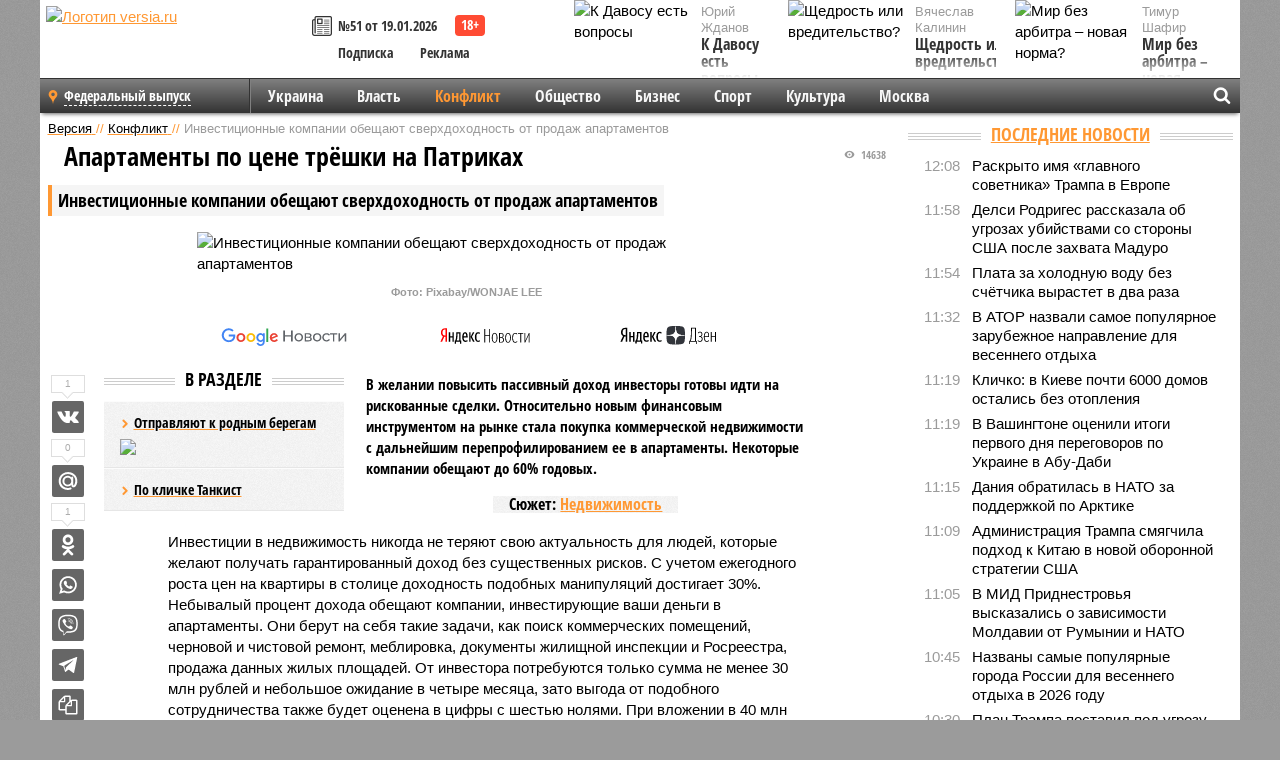

--- FILE ---
content_type: text/html; charset=UTF-8
request_url: https://versia.ru/investicionnye-kompanii-obeshhayut-sverxdoxodnost-ot-prodazh-apartamentov
body_size: 19183
content:
<!doctype html>
<!-- POST реально за: 1.829 -->
<html class="no-js" lang="ru">
<head>

    <title>Инвестиционные компании обещают сверхдоходность от продаж апартаментов</title>

    

    <link rel="amphtml" href="https://versia.ru/amp/investicionnye-kompanii-obeshhayut-sverxdoxodnost-ot-prodazh-apartamentov">
    <!-- META -->
    <meta charset="utf-8">
    <meta name="viewport" content="width=device-width, initial-scale=1">
    <meta name="msapplication-TileColor" content="#da532c">
    <meta name="msapplication-TileImage" content="https://versia.ru/i/v358/favicons/mstile-144x144.png">
    <meta name="theme-color" content="#666666">
    <!-- MANIFEST -->
    <link rel="manifest" href="/manifest.json">
    <!-- FONTS -->
    <link rel="preload" as="font" href="/i/v358/fonts/versia.woff" type="font/woff" crossorigin="crossorigin" class="head-custom-block" data-vdomignore="true" tabindex="0" />
    <link rel="preload" as="font" href="/i/v358/fonts/OpenSansCondensed-Light.woff2" type="font/woff2" crossorigin="crossorigin" class="head-custom-block" data-vdomignore="true" tabindex="0" />
    <link rel="preload" as="font" href="/i/v358/fonts/OpenSansCondensed-Bold.woff2" type="font/woff2" crossorigin="crossorigin" class="head-custom-block" data-vdomignore="true" tabindex="0" />
    <link rel="preload" as="font" href="/i/v358/fonts/OpenSansCondensed-LightItalic.woff2" type="font/woff2" crossorigin="crossorigin" class="head-custom-block" data-vdomignore="true" tabindex="0" />
    <!-- APPLE -->
    <meta name="apple-mobile-web-app-capable" content="yes">
    <meta name="apple-mobile-web-app-status-bar-style" content="black-translucent">
    <meta name="yandex-verification" content="fc1e3ca00dd4a5dc" />
    <meta property="fb:pages" content="280487745312215" />
    <!--[if IE]>
    <meta http-equiv="X-UA-Compatible" content="IE=edge,chrome=1">
    <![endif]-->

    <meta name="description" content="В желании повысить пассивный доход инвесторы готовы идти на рискованные сделки. Относительно новым финансовым инструментом на рынке стала покупка коммерческой недвижимости с дальнейшим перепрофилированием ее в апартаменты. Некоторые компании обещают до 60% годовых.">
    <meta name="keywords" content="рублей, компании, апартаменты, инвестора, месяца, обещают, деньги, продажи, помещения, после, которые, словам, получения, Дальше, также, доходность, Росреестра, оказалось, компания, чтобы">

    <!-- OPENGRAF -->
    <meta property="og:description" content="В желании повысить пассивный доход инвесторы готовы идти на рискованные сделки. Относительно новым финансовым инструментом на рынке стала покупка коммерческой недвижимости с дальнейшим перепрофилированием ее в апартаменты. Некоторые компании обещают до 60% годовых.">
    <meta property="og:url" content="https://versia.ru/investicionnye-kompanii-obeshhayut-sverxdoxodnost-ot-prodazh-apartamentov">
    <meta property="og:site_name" content="versia.ru">
    <meta property="og:title" content="Апартаменты по цене трёшки на Патриках - Инвестиционные компании обещают сверхдоходность от продаж апартаментов">
    <meta property="og:type" content="article">
    <meta property="og:locale" content="ru_RU">
    <!--
    <meta name="twitter:card" content="summary_large_image">
    <meta name="twitter:site" content="@VersiaRu">
    <meta name="twitter:title" content="Инвестиционные компании обещают сверхдоходность от продаж апартаментов">
    <meta name="twitter:description" content="В желании повысить пассивный доход инвесторы готовы идти на рискованные сделки. Относительно новым финансовым инструментом на рынке стала покупка коммерческой недвижимости с дальнейшим перепрофилированием ее в апартаменты. Некоторые компании обещают до 60% годовых.">
    -->

    <!-- IMAGE -->
    <meta property="og:image" content="https://versia.ru/foto/i/n/investicionnye-kompanii-obeshhayut-sverxdoxodnost-ot-prodazh-apartamentov-1-1.jpg" />
    <meta property="og:image:width" content="540">
    <meta property="og:image:height" content="360">
    <meta property="og:image:type" content="image/jpeg">
    <!--
    <meta name="twitter:image" content="https://versia.ru/foto/i/n/investicionnye-kompanii-obeshhayut-sverxdoxodnost-ot-prodazh-apartamentov-1-1.jpg">
    -->

    <!-- CSS -->
    <!--[if !IE]><!-->
    <link rel="stylesheet" property="stylesheet" href="//versia.ru/i/v358/css/screen.css?v=1"><!--<![endif]-->
    <!--[if IE]>
    <link rel="stylesheet" property="stylesheet" href="//versia.ru/i/v358/css/ie.css"><![endif]-->
    <link rel="stylesheet" property="stylesheet" href="//versia.ru/i/v358/c/cookie.css">
    <!-- FAVICON(s) -->
    <link rel="apple-touch-icon" sizes="57x57"   href="https://versia.ru/i/v358/favicons/apple-touch-icon-57x57.png">
    <link rel="apple-touch-icon" sizes="114x114" href="https://versia.ru/i/v358/favicons/apple-touch-icon-114x114.png">
    <link rel="apple-touch-icon" sizes="72x72"   href="https://versia.ru/i/v358/favicons/apple-touch-icon-72x72.png">
    <link rel="apple-touch-icon" sizes="144x144" href="https://versia.ru/i/v358/favicons/apple-touch-icon-144x144.png">
    <link rel="apple-touch-icon" sizes="60x60"   href="https://versia.ru/i/v358/favicons/apple-touch-icon-60x60.png">
    <link rel="apple-touch-icon" sizes="120x120" href="https://versia.ru/i/v358/favicons/apple-touch-icon-120x120.png">
    <link rel="apple-touch-icon" sizes="76x76"   href="https://versia.ru/i/v358/favicons/apple-touch-icon-76x76.png">
    <link rel="apple-touch-icon" sizes="152x152" href="https://versia.ru/i/v358/favicons/apple-touch-icon-152x152.png">

    <link rel="icon" type="image/png"            href="https://versia.ru/i/v358/favicons/favicon-196x196.png"  sizes="196x196">
    <link rel="icon" type="image/png"            href="https://versia.ru/i/v358/favicons/favicon-160x160.png"  sizes="160x160">
    <link rel="icon" type="image/png"            href="https://versia.ru/i/v358/favicons/favicon-120x120.png"  sizes="120x120">
    <link rel="icon" type="image/png"            href="https://versia.ru/i/v358/favicons/favicon-96x96.png"    sizes="96x96">
    <link rel="icon" type="image/png"            href="https://versia.ru/i/v358/favicons/favicon-16x16.png"    sizes="16x16">
    <link rel="icon" type="image/png"            href="https://versia.ru/i/v358/favicons/favicon-32x32.png"    sizes="32x32">

    <link rel="icon" type="image/svg+xml"        href="https://versia.ru/i/v358/favicons/favicon.svg">
    <link rel="icon" type="image/x-icon"         href="https://versia.ru/i/v358/favicons/favicon.ico">

    <link rel="canonical" href="https://versia.ru/investicionnye-kompanii-obeshhayut-sverxdoxodnost-ot-prodazh-apartamentov" />

    <!-- GLOBAL_JS -->

    <script>
        var ver_sid = '8ACA4AF9-659B-49C5-8D27-A5F6A5340124';
        var fc_pageurl = 'https%3A%2F%2Fversia.ru%2Finvesticionnye-kompanii-obeshhayut-sverxdoxodnost-ot-prodazh-apartamentov';
        var ispre = false;
    </script>

</head>
<!-- POST_BODY -->
<body class="main-body">
<progress class="progress-bar is-hidden" val="0" max="0"></progress>



<div id="outer-wrap">
    <div id="inner-wrap">
        <div class="bannerholder versia-b1"></div>
        <header class="main-header">
    <a href="/" class="logo" title="Версия - новости и расследования газеты «Наша версия»"><img width="260" height="75" alt="Логотип versia.ru" src="/images/newspaper_ny.png"></a>
    <div title="Купить газету «Наша версия»" class="desktop-visible ta-c fl-l buy title font2 fw-b">
    <div class="block-xs cf">
        <a href="/shop" title="Купить газету «Наша версия»"><i class="icon-paper"></i></a>
        <a href="/gazeta-nasha-versiya-51-ot-19-yanvarya-2026" title="Купить газету «Наша версия» №51 от 19.01.2026">№51 от 19.01.2026</a>
    </div>
    <div class="cf">
        <a href="/podpiska.html">Подписка</a>
        <a href="/commercial.html">Реклама</a>
    </div>
</div>
    <ul class="columnists">
        <li class="media">
    <div class="img"><img width="117" height="78" src="/webp/117/78/images/k/-/k-davosu-est-voprosy-1-1.jpg" height="78" loading="lazy"
                          alt="К Давосу есть вопросы"></div>
    <div class="bd">
        <div class="small color2">Юрий Жданов</div>
        <a href="/k-davosu-est-voprosy" class="td-n zag5 color-secondary-2-4 d-ib" title="К Давосу есть вопросы">К Давосу есть вопросы</a>
    </div>
</li><li class="media">
    <div class="img"><img width="117" height="78" src="/webp/117/78/images/m/i/mir-bez-arbitra-novaya-norma-1-1.jpg" height="78" loading="lazy"
                          alt="Мир без арбитра – новая норма?"></div>
    <div class="bd">
        <div class="small color2">Тимур Шафир</div>
        <a href="/mir-bez-arbitra-novaya-norma" class="td-n zag5 color-secondary-2-4 d-ib" title="Мир без арбитра – новая норма?">Мир без арбитра – новая норма?</a>
    </div>
</li><li class="media">
    <div class="img"><img width="117" height="78" src="/webp/117/78/images/s/h/shhedrost-ili-vreditelstvo-1-1.jpg" height="78" loading="lazy"
                          alt="Щедрость или вредительство?"></div>
    <div class="bd">
        <div class="small color2">Вячеслав Калинин</div>
        <a href="/shhedrost-ili-vreditelstvo" class="td-n zag5 color-secondary-2-4 d-ib" title="Щедрость или вредительство?">Щедрость или вредительство?</a>
    </div>
</li>
    </ul>

</header>
        <nav class="main-nav">

    <div class="main-nav__region js-toggle-btn" data-toggle="#toggle-region">
        <span>Федеральный выпуск</span>
    </div>

    <div class="nav-btn__container">
        <span class="nav-btn js-toggle-btn" data-toggle="#toggle-search" id="search-toggle-btn"> <i
                class="icon-magnify"></i></span>
        <span class="nav-btn js-toggle-btn" data-toggle="#toggle-nav"> <i class="icon-menu"></i></span>
    </div>

    <div class="toggle-container" id="toggle-region">
        <ul class="region-select fl-l">
    <li>
        <a href="//versia.ru"><span>Федеральный выпуск</span></a>
        <ul>
            <li>
    <a href="//neva.versia.ru">Версия на Неве</a>
</li><li>
    <a href="//saratov.versia.ru">Версия в Саратове</a>
</li><li>
    <a href="//ch.versia.ru">Версия в Чувашии</a>
</li><li>
    <a href="//rb.versia.ru">Версия в Башкирии</a>
</li><li>
    <a href="//kavkaz.versia.ru">Версия на Кавказе</a>
</li><li>
    <a href="//tat.versia.ru">Версия в Татарстане</a>
</li><li>
    <a href="//nn.versia.ru">Версия в Кирове</a>
</li><li>
    <a href="//voronezh.versia.ru">Версия в Воронеже</a>
</li><li>
    <a href="//tambov.versia.ru">Версия в Тамбове</a>
</li>
        </ul>
    </li>
</ul>
    </div>
    <div class="toggle-container" id="toggle-nav">
        <div id="nav" class="nav" role="navigation">
            <ul>
                <li><a href="/ukraina">Украина</a></li><li><a href="/vlast">Власть</a></li><li class="is-active"><a href="/konflikt">Конфликт</a></li><li><a href="/obshestvo">Общество</a></li><li><a href="/bisnes">Бизнес</a></li><li><a href="/sport">Спорт</a></li><li><a href="/kultura">Культура</a></li><li><a href="/moskva">Москва</a></li>
                <li class="desktop-hidden"><a href="/news">Новости</a></li>
                <li class="desktop-hidden"><a href="//versia.ru/dosie">Досье</a></li>
                <li class="desktop-hidden"><a href="/oprosy">Опросы</a></li>
                <li class="desktop-hidden"><a href="/kolumnisty">Колумнисты</a></li>
                <li class="desktop-hidden"><a href="/strip">Стриптиз по праздникам</a></li>
                <li class="desktop-hidden"><a href="/stories">Сюжеты</a></li>
            </ul>
        </div>
    </div>
    <div class="toggle-container" id="toggle-search">
        <div class="search">
            <div class="search__form versia-search">
                <div class="gcse-searchbox-only" data-resultsUrl="//versia.ru/search/" data-newWindow="false"
                     data-queryParameterName="q">
                </div>
            </div>
            <div class="search__toggle"></div>
        </div>
    </div>
</nav>
        <div id="main" role="main">
            <div class="cf">
                <div class="content">
                    <div class="scroll-action"></div>
                    <div class="single-post" id="post_140765">
                        <!-- POST_BODY_SINGLE -->
<div class="font1 small color-primary block-s" itemscope itemtype="http://schema.org/BreadcrumbList">
    <span itemprop="itemListElement" itemscope itemtype="http://schema.org/ListItem">
        <a itemprop="item" href="/" class="title" title="Версия - новости и расследования газеты «Наша версия»">
            <span itemprop="name">Версия</span>
            <meta itemprop="position" content="1"/>
        </a>
    </span>
    //
    <span itemprop="itemListElement" itemscope itemtype="http://schema.org/ListItem">
        <a itemprop="item" href="/konflikt" class="title" title="Конфликт - компромат, новости и расследования и криминальные происшествия газеты «Наша версия»">
            <span itemprop="name">Конфликт</span>
            <meta itemprop="position" content="2"/>
        </a>
    </span>
    //
    <span class="color2">Инвестиционные компании обещают сверхдоходность от продаж апартаментов</span>
</div>
<article itemscope itemtype="http://schema.org/Article" class="article block-xl">
    <meta property="article:tag" content="Статья">
    
    <meta property="article:tag" content="Недвижимость">
    <div class="article-headings">
        <div class="zag4 block-l">
    <div class="file d-ib" itemprop="headline">
        <h1 itemprop="name">Инвестиционные компании обещают сверхдоходность от продаж апартаментов</h1>
    </div>
</div>

<div class="post-views">
    <span class="info zag5"><i class="icon-views"></i> 14638</span>
</div>
        <div class="rub">
    <div class="block-l padding featured-post-title">
        <h2 class="d-i zag2" itemprop="alternativeHeadline">Апартаменты по цене трёшки на Патриках</h2>
    </div>
</div>
    </div>
    <figure class="cf article-gallery-wrapper block-xl pos-r" itemprop="image" itemscope
        itemtype="https://schema.org/ImageObject">
    <img itemprop="url" width="540" height="360" src="/webp/540/360/foto/i/n/investicionnye-kompanii-obeshhayut-sverxdoxodnost-ot-prodazh-apartamentov-1-1.jpg" alt="Инвестиционные компании обещают сверхдоходность от продаж апартаментов" title="Инвестиционные компании обещают сверхдоходность от продаж апартаментов" class="d-b m0-a">
<meta itemprop="width" content="540">
<meta itemprop="height" content="360">
<figcaption class="info padding fw-b ta-c"><br />Фото: Pixabay/WONJAE LEE</figcaption>
</figure>

    <div class="article__subscribe subscribe">
        <a class="subscribe__link"
           href="/click/?//news.google.com/publications/CAAqBwgKMJbF-gowsa3oAg?hl=ru&gl=RU&ceid=RU%3Aru">
            <img width="162" height="26" src="/i/img/subscribe/google-news.svg" alt="Версия в Google Новостях">
        </a>

        <a class="subscribe__link" href="/click/?//yandex.ru/news/?favid=11490">
            <img width="116" height="26" src="/i/img/subscribe/ya-news.svg" alt="Версия в Яндекс Новостях">
        </a>

        <a class="subscribe__link" href="/click/?//zen.yandex.ru/versia.ru">
            <img width="125" height="26" src="/i/img/subscribe/ya-dzen.svg" alt="Версия в Яндекс Дзен">
        </a>
    </div>

    <div class="article-text">
        <div class="article-aside-left desktop-visible">
            <div class="box-title">
                <span>В разделе</span>
            </div>

            <div class="rich-links-list">
                <a href="/sud-v-germanii-priznal-za-osnovatelem-tryox-kitov-sergeem-zuevym-pravo-na-aktivy-a-igorya-romanova-obyazal-raskryt-informaciyu" title="Суд в Германии признал за основателем «Трёх китов» Сергеем Зуевым право на активы, а Игоря Романова обязал раскрыть информацию обо всём, начиная с 21 марта 2007">
    <span>Отправляют к родным берегам</span>
    <img width="208" height="138" src="/webp/208/138/images/z/e/zemelnyj-sud-berlina-rassmotrel-delo-trex-kitov-3-o-41320-i-vynes-reshenie-1-5.jpg" loading="lazy" lt="Суд в Германии признал за основателем «Трёх китов» Сергеем Зуевым право на активы, а Игоря Романова обязал раскрыть информацию обо всём, начиная с 21 марта 2007">
</a><a href="/peterburgskij-gangster-stal-pravoslavnym-mecenatom" title="Петербургский гангстер Юрий Бирюченко стал православным меценатом">По кличке Танкист</a>
                <div class="bannerholder versia-l0"></div>
            </div>
        </div>
        <div itemprop="articleBody" class="copyclip">
            <p class="lead">В желании повысить пассивный доход инвесторы готовы идти на рискованные сделки. Относительно новым финансовым инструментом на рынке стала покупка коммерческой недвижимости с дальнейшим перепрофилированием ее в апартаменты. Некоторые компании обещают до 60% годовых.</p>
            <div class="block-l ta-c">
    <div class="d-ib paper padding zag5">
        Сюжет: <a href="/nedvizhimost" class="color-secondary-2-4">Недвижимость</a>
    </div>
</div>
            <p>Инвестиции в недвижимость никогда не теряют свою актуальность для людей, которые желают получать гарантированный доход без существенных рисков. С учетом ежегодного роста цен на квартиры в столице доходность подобных манипуляций достигает 30%. Небывалый процент дохода обещают компании, инвестирующие ваши деньги в апартаменты. Они берут на себя такие задачи, как поиск коммерческих помещений, черновой и чистовой ремонт, меблировка, документы жилищной инспекции и Росреестра, продажа данных жилых площадей. От инвестора потребуются только сумма не менее 30 млн рублей и небольшое ожидание в четыре месяца, зато выгода от подобного сотрудничества также будет оценена в цифры с шестью нолями. При вложении в 40 млн рублей на примере реального кейса, по словам представителей компании <a href="/click/?https://apart-invest.com/">Apart-invest.com</a>, вы получите 56-58 млн рублей. Мы не устояли перед таким заманчивым предложением и решили пару часов побыть инвесторами, готовыми инвестировать в данную недвижимость. </p><p>Офис компании расположен в самом центре столицы, в историческом особняке по соседству с Большим театром. Нас встретил представитель инвесткомпании <b>Андрей</b>. Пригласил пройти в переговорную и подождать пока освободится ключевой сотрудник <b>Дмитрий</b>, по совместительству основатель компании, который расскажет все подробности. Его не пришлось долго ждать, однако немного удивил его возраст. На вид ему было не более 35 лет. С учетом того, что на сайте компании сказано о 25-летнем опыте работе в сфере консультирования по покупке/продаже коммерческой и жилой недвижимости. Дмитрию оказалось важным знать, кто мы такие, почему решили инвестировать, как мы видим этот процесс, какую доходность ожидаем и много других общих вопросов. Все это его интересовало, как оказалось, не из праздного интереса или чтобы структурировать предложение и сделать его максимально приближенным к нашим запросам, а по словам основателя, они также делают выбор, с кем работать или не работать. То ли набивали цену, создавая ценность и ажиотаж, то ли пытались обезопасить себя от рисков. </p><div class="article__banner">
    <div class="versia-x0"></div>
</div><p>Дальше последовало описание продукта, в который мы намеревались вложить свои деньги. Схема получилась довольно логичная и выглядит примерно так: первоначально приобретается некий объект необходимого метража, предположим 200 кв. м, и оформляется на инвестора. Дальше объект делится на небольшие площади по 10-20 кв. м. Опыт и связи экспертам из Апарт-инвест позволят сделать МЖИ И Росреестр за два месяца! После ремонта и получения всех необходимых разрешений продается новым собственникам. Выкупаются торговые помещения, первые этажи, помещения в офисных зданиях на удаленности более 10 минут от метро. Там подобные площади уже не очень подходят под торговлю, а для людей, которые намерены в дальнейшем приобрести данное жилье по цене 3-4 млн рублей за 10-20 кв. м, это большой роли не играет. При подобных вложениях помещение можно найти в отдаленных районах, таких как Беляево или Ховрино. Все процессы обещают занять 4 месяца, с первого месяца объекты уже будут размещены на площадках продажи квартир. Поскольку цену на готовые апартаменты компания ставит ниже по рынку, обещают, что процесс возврата инвестиций не займет много времени. Немаловажным пунктом оказалось, что апартаменты должны продаваться в том числе в ипотеку, поскольку регистрируются на отдельные кадастры. Данный факт повышает спрос.</p><div class="article-aside-right desktop-visible">
    <div class="box-title">
        <span>По теме</span>
    </div>
    <div class="column">
        <div class="column-featured">
            <div class="column-featured-img">
                <a href="/velikobritaniya-namerena-otdat-ukraine-zamorozhennye-23-mlrd-funtov-ot-prodazhi-chelsi" class="d-b ov-h" title="Великобритания намерена отдать Украине замороженные 2,3 млрд фунтов от продажи «Челси»">
                    <img width="240" height="160" class="scale" src="/webp/240/160/images/v/e/velikobritaniya-namerena-otdat-ukraine-zamorozhennye-23-mlrd-funtov-ot-prodazhi-chelsi-1-1.jpg" loading="lazy" alt="Великобритания намерена отдать Украине замороженные 2,3 млрд фунтов от продажи «Челси»">
                </a>

                <div class="count">
                    <span class="icon-views">1257</span>
                </div>
            </div>
            <div class="column-featured-text">
                <div class="block-m zag3 font2">
                    <a href="/velikobritaniya-namerena-otdat-ukraine-zamorozhennye-23-mlrd-funtov-ot-prodazhi-chelsi" class="title" title="Великобритания намерена отдать Украине замороженные 2,3 млрд фунтов от продажи «Челси»">
                        <span>Великобритания намерена отдать Украине замороженные 2,3 млрд фунтов от продажи «Челси»</span>
                    </a>
                </div>
                <p class="fw-b file font2">Глава британского МИД Дэвид Лемми высказался на тему дальнейшей судьбы денежных средств, которые были получены от продажи лондонского футбольного клуба «Челси».</p>
            </div>
        </div>
    </div>
</div><p>Объект оформляет на себя инвестор. А после разделения и ремонта также продаёт с себя. Контроль за уплатой налогов и формой сделок будет на стороне инвестора, что, по мнению наших визави, даст возможность инвесторам выбрать популярный способ налоговой оптимизации. </p><p>Минимальные вложения инвестора будут состоять из следующих пунктов: 20 млн рублей – покупка помещения; 2-3 млн рублей – документы МЖИ и Росреестра; 4-5 млн рублей потребуется на ремонт помещения; 1-2 млн рублей – на сопутствующую технику; 500 тыс. рублей – на непредвиденные расходы. Интерес компании складывается следующим образом: до начала покупки между инвестором и компанией подписываются основной договор за «услуги», NDA (договор о конфиденциальности) и подтверждение о намерениях. Последние два пункта появились после того, как некоторые инвесторы решили идти в обход компании и самостоятельно заработать на подобной схеме. 150 тыс. рублей потребуется отдать за желание скорейшего заработка и показ двух объектов, чтобы компания не трудилась с пустопорожними клиентами. Дальше траты станут крупнее. Первый транш в 600 тысяч рублей компания потребует после покупки объекта, второй транш в те же 600 тыс. рублей – сразу после получения документов от МЖИ и Росреестра, аналогичный третий возьмут на выполнение черновых работ. После продажи придется отдать ещё средств, чтобы суммарно все поступления «экспертов» своего дела составили 40% от прибыли, полученной от продажи объектов. Прибыль инвестора составит 60% от дохода. </p><p>По словам представителей компании, они занимаются данным направлением 1,5 года, за этот срок было реализовано 12 проектов. Откуда появилась цифра в 25 лет опыта, мы не уточнили. Удивительно, какой большой прорыв произошел за последнее время, но сразу 16 проектов на сегодняшний день находятся в работе. Мы попросили показать объекты, которые сейчас находятся на стадии продажи. Дмитрий и Андрей, видимо, очень переживают за секретность инвесторов. Показали нам только одни апартаменты на циане, причем объявление было датировано днём нашего посещения. На просьбу связать нас с аналогичными инвесторами для получения отзыва нам отказали, сославшись на конфиденциальность. Большие проекты с большими деньгами должны предполагать большие обороты компании. К сожалению, мы не смогли обнаружить таковых. Как признались компаньоны, форма регистрации компании все время менялась, как менялись и города, где они были зарегистрированы. Обороты, указывающие на обсужденную деятельность, за компаниями, указанными на сайте и предоставленными консультантами, нам выявить не удалось. </p><p>Из данной встречи мы сделали вывод, что идея сама по себе не нова. Она достаточно продумана и должна работать в условиях наших реалий. Однако нести деньги в компанию, которая не может подтвердить свой положительный опыт ни документально, ни путем сбора отзывов, а при этом просит авансовые платежи, мы бы не стали. При положительном результате доходность в 60% была бы приятным бонусом к осознанию, что смог уберечь свои кровно заработанные и еще заработать. При негативном исходе можно остаться с недвижимостью, которая окажется никому не нужна, и самостоятельно заниматься риэлтерской деятельностью, тратя не только нервы, но и деньги.</p>
            
            
        </div>
        <div class="share_140765 share share--hidden">
    	<span id="speechControlBlock" class="post-audio speechControlBlock" style="display: none">
            <a id="speakOrPauseLink" class="icon-sound-click speakOrPauseLink" href="" title="Прослушать текст новости"><i class="icon-sound"></i></a>
            <a id="speechRateDownLink" class="speechRateDownLink" style="text-decoration: none" href="" title="Медленнее"><i class="icon-slower"></i></a>
            <a id="speechRateUpLink" class="speechRateUpLink" style="text-decoration: none" href="" title="Быстрее"><i class="icon-faster"></i></a>
    	</span>

    <!--
    <div class="share__item">
        <span>0</span>
        <a href="/click/?//twitter.com/share?url=https%3A%2F%2Fversia.ru%2Finvesticionnye-kompanii-obeshhayut-sverxdoxodnost-ot-prodazh-apartamentov&text=%D0%98%D0%BD%D0%B2%D0%B5%D1%81%D1%82%D0%B8%D1%86%D0%B8%D0%BE%D0%BD%D0%BD%D1%8B%D0%B5+%D0%BA%D0%BE%D0%BC%D0%BF%D0%B0%D0%BD%D0%B8%D0%B8+%D0%BE%D0%B1%D0%B5%D1%89%D0%B0%D1%8E%D1%82+%D1%81%D0%B2%D0%B5%D1%80%D1%85%D0%B4%D0%BE%D1%85%D0%BE%D0%B4%D0%BD%D0%BE%D1%81%D1%82%D1%8C+%D0%BE%D1%82+%D0%BF%D1%80%D0%BE%D0%B4%D0%B0%D0%B6+%D0%B0%D0%BF%D0%B0%D1%80%D1%82%D0%B0%D0%BC%D0%B5%D0%BD%D1%82%D0%BE%D0%B2" class="twt">Поделиться в Twitter</a>
    </div>
    -->

    <div class="share__item">
        <span>1</span>
        <a href="/click/?//vkontakte.ru/share.php?url=https%3A%2F%2Fversia.ru%2Finvesticionnye-kompanii-obeshhayut-sverxdoxodnost-ot-prodazh-apartamentov" class="vkt">Поделиться ВКонтакте</a>
    </div>

    <div class="share__item">
        <span>0</span>
        <a href="/click/?//connect.mail.ru/share?url=https%3A%2F%2Fversia.ru%2Finvesticionnye-kompanii-obeshhayut-sverxdoxodnost-ot-prodazh-apartamentov&title=%D0%98%D0%BD%D0%B2%D0%B5%D1%81%D1%82%D0%B8%D1%86%D0%B8%D0%BE%D0%BD%D0%BD%D1%8B%D0%B5+%D0%BA%D0%BE%D0%BC%D0%BF%D0%B0%D0%BD%D0%B8%D0%B8+%D0%BE%D0%B1%D0%B5%D1%89%D0%B0%D1%8E%D1%82+%D1%81%D0%B2%D0%B5%D1%80%D1%85%D0%B4%D0%BE%D1%85%D0%BE%D0%B4%D0%BD%D0%BE%D1%81%D1%82%D1%8C+%D0%BE%D1%82+%D0%BF%D1%80%D0%BE%D0%B4%D0%B0%D0%B6+%D0%B0%D0%BF%D0%B0%D1%80%D1%82%D0%B0%D0%BC%D0%B5%D0%BD%D1%82%D0%BE%D0%B2" class="mlr">Поделиться Моем Мире</a>
    </div>

    <div class="share__item">
        <span>1</span>
        <a href="/click/?//www.odnoklassniki.ru/dk?st.cmd=addShare&st.s=1&st._surl=https%3A%2F%2Fversia.ru%2Finvesticionnye-kompanii-obeshhayut-sverxdoxodnost-ot-prodazh-apartamentov&amp;st.comments=%D0%98%D0%BD%D0%B2%D0%B5%D1%81%D1%82%D0%B8%D1%86%D0%B8%D0%BE%D0%BD%D0%BD%D1%8B%D0%B5+%D0%BA%D0%BE%D0%BC%D0%BF%D0%B0%D0%BD%D0%B8%D0%B8+%D0%BE%D0%B1%D0%B5%D1%89%D0%B0%D1%8E%D1%82+%D1%81%D0%B2%D0%B5%D1%80%D1%85%D0%B4%D0%BE%D1%85%D0%BE%D0%B4%D0%BD%D0%BE%D1%81%D1%82%D1%8C+%D0%BE%D1%82+%D0%BF%D1%80%D0%BE%D0%B4%D0%B0%D0%B6+%D0%B0%D0%BF%D0%B0%D1%80%D1%82%D0%B0%D0%BC%D0%B5%D0%BD%D1%82%D0%BE%D0%B2" class="okl">Поделиться на Одноклассниках</a>
    </div>

    <div class="share__item">
        <a href="/click/?https://api.whatsapp.com/send?text=https%3A%2F%2Fversia.ru%2Finvesticionnye-kompanii-obeshhayut-sverxdoxodnost-ot-prodazh-apartamentov" class="wsp" title="Поделиться в WhatsApp" alt="Поделиться в WhatsApp">Поделиться в WhatsApp</a>
    </div>

    <div class="share__item">
        <a href="/click/?https://api.viber.com/send?text=https%3A%2F%2Fversia.ru%2Finvesticionnye-kompanii-obeshhayut-sverxdoxodnost-ot-prodazh-apartamentov" class="vbr" title="Поделиться в Viber" alt="Поделиться в Viber">Поделиться в Viber</a>
    </div>

    <div class="share__item">
        <a href="/click/?https://t.me/share/url?url=https%3A%2F%2Fversia.ru%2Finvesticionnye-kompanii-obeshhayut-sverxdoxodnost-ot-prodazh-apartamentov" class="tlg" title="Поделиться в Telegram" alt="Поделиться в Telegram">Поделиться в Telegram</a>
    </div>

    <div class="share__item" id="copy_140765" data-clipboard-target="#post_140765" >
        <a href="" onClick="return false;" class="txt">Копировать текст статьи</a>
    </div>
</div>
    </div>
    <div class="update-history-bot" post_id="140765" url="/investicionnye-kompanii-obeshhayut-sverxdoxodnost-ot-prodazh-apartamentov" title="Инвестиционные компании обещают сверхдоходность от продаж апартаментов"></div>
    <div class="info fw-b block-l cf ta-r">
        <div class="block-xs" itemprop="author" itemscope itemtype="http://schema.org/Person">
            <span itemprop="name">Кирилл Белов </span>
            
        </div>
        <span itemprop="publisher" itemscope itemtype="https://schema.org/Organization">
                                <span itemprop="logo" itemscope itemtype="https://schema.org/ImageObject">
                                    <img itemprop="url image" alt="Логотип versia.ru"
                                         src="https://versia.ru/newspaper_amp.jpg" loading="lazy"
                                         style="display:none;"/>
                                    <meta itemprop="width" content="260">
                                    <meta itemprop="height" content="75">
                                </span>
                                <meta itemprop="name" content="Версия">
                                <meta itemprop="telephone" content="+7 495 276-03-48">
                                <meta itemprop="address" content="123100, Россия, Москва, улица 1905 года, 7с1">
                            </span>
        <link itemprop="mainEntityOfPage" href="https://versia.ru/investicionnye-kompanii-obeshhayut-sverxdoxodnost-ot-prodazh-apartamentov"/>
        
        <div class="fs-i info ta-r">
    <div>Опубликовано: <span itemprop="datePublished" content="2021-07-07T11:52:00+03:00">07.07.2021 11:52</span></div>
    <div>Отредактировано: <span itemprop="dateModified" content="2021-07-07T11:52:00+03:00">07.07.2021 11:52</span></div>
</div>
    </div>
    <div class="cf padding links-list block-xl">
        
        <div class="article-nav-right">
    <div class="media">
        <a href="/kak-sheremetevo-prevratilo-texnologicheskoe-liderstvo-v-bagazhnyj-kollaps" class="img desktop-visible" title="Как Шереметьево превратило технологическое лидерство в багажный коллапс">
    <img width="90" height="60" src="/webp/90/60/images/b/e/bezopasnost-dolzhna-byt-bezopasnoj-1-1.jpg" loading="lazy" alt="Как Шереметьево превратило технологическое лидерство в багажный коллапс" width="90">
</a>
        <div class="bd">
            <div class="zag5 icon-chevron block-s">
                <a href="/kak-sheremetevo-prevratilo-texnologicheskoe-liderstvo-v-bagazhnyj-kollaps" class="title" title="Как Шереметьево превратило технологическое лидерство в багажный коллапс">
                    <span>«Безопасность должна быть безопасной»</span>
                </a>
            </div>
        </div>
    </div>
</div>
    </div>
</article>
<div class="block-xl printhidden">
    <div class="box-title commtogle" id="commtogle_140765" post_id="140765" style="cursor:pointer">
    <span>Комментарии <i class="info"><span id="comms" class="icon-comment">0</span></i></span>
</div>
<div class="media comment-form padding block-xl" id="commblock_140765" style="display:none">
    <div class="bd">
        <div class="input-wrapper">
            <textarea name="commtxt" id="commtxt_140765" rows="5"
                      placeholder="Нецензурные и противоречащие законодательству РФ комментарии удаляются"
                      class="block-m"></textarea>

            <div class="ta-r block-m">
                <a href="#" id="commclick_140765" class="button zag6 tt-u comm-send"
                   post_id="140765">Отправить</a>
            </div>
        </div>
    </div>
</div>
<ul id="ul_0" class="comments ulblock_140765" style="display:none">
    
</ul>
</div>
<div class="bannerholder versia-b2"></div>
<div class="block-xl printhidden mobile-hidden">
    <div class="box-title">
        <span>Еще на сайте</span>
    </div>
    <div class="row-columns">
        <!-- NO MORE --><div class="column">
    <div class="column-featured">
        <a href="//versia.ru/v-apple-ne-smogli-predostavit-sudu-informaciyu-o-razmere-pribyli-ot-prodazhi-prilozhenij" class="d-b" title="В Apple не смогли предоставить суду информацию о размере прибыли от продажи приложений">
            <img width="267" height="178" src="/webp/267/178/images/v/-/v-apple-ne-smogli-predostavit-sudu-informaciyu-o-razmere-pribyli-ot-prodazhi-prilozhenij-1-1.jpg" loading="lazy" class="d-b" alt="В Apple не смогли предоставить суду информацию о размере прибыли от продажи приложений">
        </a>
        <a href="//versia.ru/v-apple-ne-smogli-predostavit-sudu-informaciyu-o-razmere-pribyli-ot-prodazhi-prilozhenij" class="featured-post-info">
                        <span class="featured-post-text">
                          <span class="featured-post-title">В Apple не смогли предоставить суду информацию о размере прибыли от продажи приложений</span>
                          <span class="featured-post-lead">Американская корпорация Apple не смогла предоставить суду информацию о том, сколько она зарабатывает на приложениях в App Store. Дело рассматривает Лондонский суд.</span>
                       </span>
        </a>
        <div class="count">
            <span class="icon-views d-b">1679</span>
            <span class="icon-comment d-b">0</span>
        </div>
    </div>
</div><div class="column">
    <div class="column-featured">
        <a href="//versia.ru/v-gosdume-predlozhili-vremenno-blokirovat-sredstva-ot-prodazhi-kvartir-dlya-borby-s-moshennikami" class="d-b" title="В Госдуме предложили временно блокировать средства от продажи квартир для борьбы с мошенниками">
            <img width="267" height="178" src="/webp/267/178/images/v/-/v-gosdume-predlozhili-vremenno-blokirovat-sredstva-ot-prodazhi-kvartir-dlya-borby-s-moshennikami-1-1.jpg" loading="lazy" class="d-b" alt="В Госдуме предложили временно блокировать средства от продажи квартир для борьбы с мошенниками">
        </a>
        <a href="//versia.ru/v-gosdume-predlozhili-vremenno-blokirovat-sredstva-ot-prodazhi-kvartir-dlya-borby-s-moshennikami" class="featured-post-info">
                        <span class="featured-post-text">
                          <span class="featured-post-title">В Госдуме предложили временно блокировать средства от продажи квартир для борьбы с мошенниками</span>
                          <span class="featured-post-lead">В России захотели установить временную блокировку средств от продажи объектов недвижимости. Эта мера призвана противостоять мошенникам, которые убеждают граждан совершить «фиктивную» сделку и вывести деньги на «безопасный счет».</span>
                       </span>
        </a>
        <div class="count">
            <span class="icon-views d-b">1226</span>
            <span class="icon-comment d-b">0</span>
        </div>
    </div>
</div><div class="column">
    <div class="column-featured">
        <a href="//versia.ru/kirbi-iran-ne-otkazalsya-ot-idei-nanesti-udar-po-izrailyu" class="d-b" title="Кирби: Иран не отказался от идеи нанести удар по Израилю">
            <img width="267" height="178" src="/webp/267/178/images/k/i/kirbi-iran-ne-otkazalsya-ot-planov-nanesti-udar-po-izrailyu-1-1.jpg" loading="lazy" class="d-b" alt="Кирби: Иран не отказался от идеи нанести удар по Израилю">
        </a>
        <a href="//versia.ru/kirbi-iran-ne-otkazalsya-ot-idei-nanesti-udar-po-izrailyu" class="featured-post-info">
                        <span class="featured-post-text">
                          <span class="featured-post-title">Кирби: Иран не отказался от идеи нанести удар по Израилю</span>
                          <span class="featured-post-lead">Согласно данным американской администрации, власти Ирана не отказались от планов по совершению атаки на Израиль, поэтому США ожидают её в любое время.</span>
                       </span>
        </a>
        <div class="count">
            <span class="icon-views d-b">2111</span>
            <span class="icon-comment d-b">0</span>
        </div>
    </div>
</div>
    </div>
</div>
                    </div>
                </div>
                <div class="sidebar">
                    <div class="bannerholder versia-b4"></div>
                    
                    <div class="block-m">
    <div class="box-title">
        <span><a href="/news">Последние новости</a></span>
    </div>
    <div class="scrollable-area">
        <ul class="news-list block-m" id="fc_news_lis">
            <li class="cf block-s ">
    <div class="news-list-time">12:08</div>
    <div class="news-list-title">
        <a href="/raskryto-imya-glavnogo-sovetnika-trampa-v-evrope" class="title" title="Раскрыто имя «главного советника» Трампа в Европе">
            <span>Раскрыто имя «главного советника» Трампа в Европе</span>
        </a>
    </div>
</li><li class="cf block-s ">
    <div class="news-list-time">11:58</div>
    <div class="news-list-title">
        <a href="/delsi-rodriges-rasskazala-ob-ugrozax-ubijstvami-so-storony-ssha-posle-zaxvata-maduro" class="title" title="Делси Родригес рассказала об угрозах убийствами со стороны США после захвата Мадуро">
            <span>Делси Родригес рассказала об угрозах убийствами со стороны США после захвата Мадуро</span>
        </a>
    </div>
</li><li class="cf block-s ">
    <div class="news-list-time">11:54</div>
    <div class="news-list-title">
        <a href="/plata-za-xolodnuyu-vodu-bez-schyotchika-vyrastet-v-dva-raza" class="title" title="Плата за холодную воду без счётчика вырастет в два раза">
            <span>Плата за холодную воду без счётчика вырастет в два раза</span>
        </a>
    </div>
</li><li class="cf block-s ">
    <div class="news-list-time">11:32</div>
    <div class="news-list-title">
        <a href="/v-ator-nazvali-samoe-populyarnoe-zarubezhnoe-napravlenie-dlya-vesennego-otdyxa" class="title" title="В АТОР назвали самое популярное зарубежное направление для весеннего отдыха">
            <span>В АТОР назвали самое популярное зарубежное направление для весеннего отдыха</span>
        </a>
    </div>
</li><li class="cf block-s ">
    <div class="news-list-time">11:19</div>
    <div class="news-list-title">
        <a href="/klichko-v-kieve-pochti-6000-domov-ostalis-bez-otopleniya" class="title" title="Кличко: в Киеве почти 6000 домов остались без отопления">
            <span>Кличко: в Киеве почти 6000 домов остались без отопления</span>
        </a>
    </div>
</li><li class="cf block-s mobile-hidden">
    <div class="news-list-time">11:19</div>
    <div class="news-list-title">
        <a href="/v-vashingtone-ocenili-itogi-pervogo-dnya-peregovorov-po-ukraine-v-abu-dabi" class="title" title="В Вашингтоне оценили итоги первого дня переговоров по Украине в Абу-Даби">
            <span>В Вашингтоне оценили итоги первого дня переговоров по Украине в Абу-Даби</span>
        </a>
    </div>
</li><li class="cf block-s mobile-hidden">
    <div class="news-list-time">11:15</div>
    <div class="news-list-title">
        <a href="/daniya-obratilas-v-nato-za-podderzhkoj-po-arktike" class="title" title="Дания обратилась в НАТО за поддержкой по Арктике">
            <span>Дания обратилась в НАТО за поддержкой по Арктике</span>
        </a>
    </div>
</li><li class="cf block-s mobile-hidden">
    <div class="news-list-time">11:09</div>
    <div class="news-list-title">
        <a href="/administraciya-trampa-smyagchila-podxod-k-kitayu-v-novoj-oboronnoj-strategii-ssha" class="title" title="Администрация Трампа смягчила подход к Китаю в новой оборонной стратегии США">
            <span>Администрация Трампа смягчила подход к Китаю в новой оборонной стратегии США</span>
        </a>
    </div>
</li><li class="cf block-s mobile-hidden">
    <div class="news-list-time">11:05</div>
    <div class="news-list-title">
        <a href="/v-mid-pridnestrovya-vyskazalis-o-zavisimosti-moldavii-ot-rumynii-i-nato" class="title" title="В МИД Приднестровья высказались о зависимости Молдавии от Румынии и НАТО">
            <span>В МИД Приднестровья высказались о зависимости Молдавии от Румынии и НАТО</span>
        </a>
    </div>
</li><li class="cf block-s mobile-hidden">
    <div class="news-list-time">10:45</div>
    <div class="news-list-title">
        <a href="/nazvany-samye-populyarnye-goroda-rossii-dlya-vesennego-otdyxa-v-2026-godu" class="title" title="Названы самые популярные города России для весеннего отдыха в 2026 году">
            <span>Названы самые популярные города России для весеннего отдыха в 2026 году</span>
        </a>
    </div>
</li><li class="cf block-s mobile-hidden">
    <div class="news-list-time">10:30</div>
    <div class="news-list-title">
        <a href="/plan-trampa-postavil-pod-ugrozu-chlenstvo-ukrainy-v-evrosoyuze" class="title" title="План Трампа поставил под угрозу членство Украины в Евросоюзе">
            <span>План Трампа поставил под угрозу членство Украины в Евросоюзе</span>
        </a>
    </div>
</li><li class="cf block-s mobile-hidden">
    <div class="news-list-time">10:21</div>
    <div class="news-list-title">
        <a href="/korabl-vms-ssha-vpervye-pribyl-na-strategicheskuyu-voennuyu-bazu-v-kambodzhe" class="title" title="Корабль ВМС США впервые прибыл на стратегическую военную базу в Камбодже">
            <span>Корабль ВМС США впервые прибыл на стратегическую военную базу в Камбодже</span>
        </a>
    </div>
</li><li class="cf block-s mobile-hidden">
    <div class="news-list-time">10:10</div>
    <div class="news-list-title">
        <a href="/stali-izvestny-promezhutochnye-itogi-poiskov-rejsa-mh370-v-indijskom-okeane" class="title" title="Стали известны промежуточные итоги поисков рейса MH370 в Индийском океане">
            <span>Стали известны промежуточные итоги поисков рейса MH370 в Индийском океане</span>
        </a>
    </div>
</li><li class="cf block-s mobile-hidden">
    <div class="news-list-time">09:52</div>
    <div class="news-list-title">
        <a href="/v-ssha-dopustili-prisoedinenie-k-territorii-strany-kanadskoj-provincii-alberta" class="title" title="В США допустили присоединение к территории страны канадской провинции Альберта">
            <span>В США допустили присоединение к территории страны канадской провинции Альберта</span>
        </a>
    </div>
</li><li class="cf block-s mobile-hidden">
    <div class="news-list-time">09:46</div>
    <div class="news-list-title">
        <a href="/raskryty-rasxody-rossiyan-na-lechenie-prostudy-i-orvi" class="title" title="Раскрыты расходы россиян на лечение простуды и ОРВИ">
            <span>Раскрыты расходы россиян на лечение простуды и ОРВИ</span>
        </a>
    </div>
</li>
        </ul>
    </div>
    <div class="block-xl ta-c tt-u fw-b zag6">
        <a href="/news" class="button">Еще новости</a>
    </div>
</div>
                    <div class="bannerholder versia-b5"></div>
                    <div class="block-m">
    <div class="box-title">
        <span>Еще из раздела &laquo;Конфликт&raquo;</span>
    </div>
    <div class="tabs"></div>
    <ul class="links-list padding paper tab-content visible">
        <li>
    <div class="img">
        <a href="/smena-podryadchika-v-ktk-na-transneft-servis-postavila-pod-ugrozu-obespechenie-bezopasnosti-v-neftyanom-terminale" title="Смена подрядчика в КТК на «Транснефть-сервис» поставила под угрозу обеспечение безопасности в нефтяном терминале">
            <img width="90" height="60" src="/webp/90/60/images/s/m/smena-podryadchika-v-ktk-na-transneft-servis-postavila-pod-ugrozu-obespechenie-bezopasnosti-v-neftyanom-terminale-1-1.jpg" loading="lazy" alt="Смена подрядчика в КТК на «Транснефть-сервис» поставила под угрозу обеспечение безопасности в нефтяном терминале" width="90">
        </a>
    </div>
    <div class="bd zag5 block-xs">
        <a href="/smena-podryadchika-v-ktk-na-transneft-servis-postavila-pod-ugrozu-obespechenie-bezopasnosti-v-neftyanom-terminale" class="title" title="Смена подрядчика в КТК на «Транснефть-сервис» поставила под угрозу обеспечение безопасности в нефтяном терминале"><span>Тайна оттенков морской воды</span></a>
    </div>
</li><li>
    <div class="img">
        <a href="/centrobank-pomeshaet-sberu-i-drugim-bankam-unichtozhat-realnyj-sektor-rossijskoj-yekonomiki" title="Центробанк помешает «Сберу» и другим банкам уничтожать реальный сектор российской экономики">
            <img width="90" height="60" src="/webp/90/60/images/c/e/centrobank-pomeshaet-bankam-unichtozhat-realnyj-sektor-rossijskoj-yekonomiki-1-1.jpg" loading="lazy" alt="Центробанк помешает «Сберу» и другим банкам уничтожать реальный сектор российской экономики" width="90">
        </a>
    </div>
    <div class="bd zag5 block-xs">
        <a href="/centrobank-pomeshaet-sberu-i-drugim-bankam-unichtozhat-realnyj-sektor-rossijskoj-yekonomiki" class="title" title="Центробанк помешает «Сберу» и другим банкам уничтожать реальный сектор российской экономики"><span>Щупальца «экосистем»</span></a>
    </div>
</li><li>
    <div class="img">
        <a href="/siloviki-nachali-borbu-s-biznesom-po-prodazhe-dokumentov-o-vakcinacii" title="Силовики начали борьбу с бизнесом по продаже документов о вакцинации">
            <img width="90" height="60" src="/webp/90/60/images/s/i/siloviki-nachali-borbu-s-biznesom-po-prodazhe-dokumentov-o-vakcinacii-1-1.jpg" loading="lazy" alt="Силовики начали борьбу с бизнесом по продаже документов о вакцинации" width="90">
        </a>
    </div>
    <div class="bd zag5 block-xs">
        <a href="/siloviki-nachali-borbu-s-biznesom-po-prodazhe-dokumentov-o-vakcinacii" class="title" title="Силовики начали борьбу с бизнесом по продаже документов о вакцинации"><span>Продавцы «ковидных» сертификатов нашли лазейку</span></a>
    </div>
</li><li>
    <div class="img">
        <a href="/prokuratura-slavyanska-na-kubani-proglyadela-nezakonnuyu-sxemu-kontroliruemogo-bankrotstva-ooo-ctk-viktora-kucevolskogo" title="Прокуратура Славянска-на-Кубани «проглядела» незаконную схему контролируемого банкротства ООО «ЦТК» Виктора Куцевольского?">
            <img width="90" height="60" src="/webp/90/60/images/p/r/prokuratura-slavyanska-na-kubani-proglyadela-nezakonnuyu-sxemu-kontroliruemogo-bankrotstva-ooo-ctk-viktora-kucevolskogo-1-1.jpg" loading="lazy" alt="Прокуратура Славянска-на-Кубани «проглядела» незаконную схему контролируемого банкротства ООО «ЦТК» Виктора Куцевольского?" width="90">
        </a>
    </div>
    <div class="bd zag5 block-xs">
        <a href="/prokuratura-slavyanska-na-kubani-proglyadela-nezakonnuyu-sxemu-kontroliruemogo-bankrotstva-ooo-ctk-viktora-kucevolskogo" class="title" title="Прокуратура Славянска-на-Кубани «проглядела» незаконную схему контролируемого банкротства ООО «ЦТК» Виктора Куцевольского?"><span>Банкротство под прикрытием</span></a>
    </div>
</li><li>
    <div class="img">
        <a href="/aleksej-latypov-xrestomatijnaya-istoriya-popytki-srashhivaniya-pravonarushenij-i-vlasti-na-otdelno-vzyatom-ostrove-saxalin" title="Алексей Латыпов: хрестоматийная история попытки сращивания правонарушений и власти на отдельно взятом острове Сахалин">
            <img width="90" height="60" src="/webp/90/60/images/a/l/aleksej-latypov-xrestomatijnaya-istoriya-popytki-srashhivaniya-pravonarushenij-i-vlasti-na-otdelno-vzyatom-ostrove-saxalin-1-1.jpg" loading="lazy" alt="Алексей Латыпов: хрестоматийная история попытки сращивания правонарушений и власти на отдельно взятом острове Сахалин" width="90">
        </a>
    </div>
    <div class="bd zag5 block-xs">
        <a href="/aleksej-latypov-xrestomatijnaya-istoriya-popytki-srashhivaniya-pravonarushenij-i-vlasti-na-otdelno-vzyatom-ostrove-saxalin" class="title" title="Алексей Латыпов: хрестоматийная история попытки сращивания правонарушений и власти на отдельно взятом острове Сахалин"><span>Хозяин вернулся</span></a>
    </div>
</li>
    </ul>
</div>
                    <div class="block-m">
    <div class="box-title">
        <span>Случайные статьи</span>
    </div>
    <ul class="column-list">
        <li>
    <div class="media">
        <a href="/vladimir-zelenskij-sobiraet-aktiv-slug-naroda-chtoby-obsudit-zakon-ob-oligarxax" class="img" title="Владимир Зеленский собирает актив «слуг народа», чтобы обсудить закон об олигархах">
            <img width="90" height="60" src="/webp/90/60/images/v/l/vladimir-zelenskij-sobiraet-aktiv-slug-naroda-chtoby-obsudit-zakon-ob-oligarxax-1-1.jpg" width="96" loading="lazy" alt="Владимир Зеленский собирает актив «слуг народа», чтобы обсудить закон об олигархах">
        </a>
        <div class="bd">
            <div class="zag6 font2 icon-listitem block-s">
                <a href="/vladimir-zelenskij-sobiraet-aktiv-slug-naroda-chtoby-obsudit-zakon-ob-oligarxax" class="title" title="Владимир Зеленский собирает актив «слуг народа», чтобы обсудить закон об олигархах">
                    <span>Буратино уходит в отрыв!</span>
                </a>
            </div>
            <p class="small">Владимир Зеленский собирает актив «слуг народа», чтобы обсудить закон об олигархах</p>
        </div>
    </div>
</li><li>
    <div class="media">
        <a href="/chto-budet-vidno-k-koncu-sroka-glavy-xakasii-valentina-konovalova" class="img" title="Что будет видно к концу срока главы Хакасии Валентина Коновалова">
            <img width="90" height="60" src="/webp/90/60/images/p/o/pochemu-tropicheskie-livni-priveli-k-takim-razrusheniyam-i-mozhno-li-bylo-yetogo-izbezhat-1-2.jpg" width="96" loading="lazy" alt="Что будет видно к концу срока главы Хакасии Валентина Коновалова">
        </a>
        <div class="bd">
            <div class="zag6 font2 icon-listitem block-s">
                <a href="/chto-budet-vidno-k-koncu-sroka-glavy-xakasii-valentina-konovalova" class="title" title="Что будет видно к концу срока главы Хакасии Валентина Коновалова">
                    <span>На вторых ролях</span>
                </a>
            </div>
            <p class="small">Что будет видно к концу срока главы Хакасии Валентина Коновалова</p>
        </div>
    </div>
</li><li>
    <div class="media">
        <a href="/centrobank-opredelitsya-s-dostoprimechatelnostyami-dlya-kupyur-1000-i-5000-rublej" class="img" title="Центробанк определится с достопримечательностями для купюр 1000 и 5000 рублей">
            <img width="90" height="60" src="/webp/90/60/images/c/e/centrobank-opredelitsya-s-dostoprimechatelnostyami-dlya-kupyur-1000-i-5000-rublej-1-1.jpg" width="96" loading="lazy" alt="Центробанк определится с достопримечательностями для купюр 1000 и 5000 рублей">
        </a>
        <div class="bd">
            <div class="zag6 font2 icon-listitem block-s">
                <a href="/centrobank-opredelitsya-s-dostoprimechatelnostyami-dlya-kupyur-1000-i-5000-rublej" class="title" title="Центробанк определится с достопримечательностями для купюр 1000 и 5000 рублей">
                    <span>Красиво с обеих сторон</span>
                </a>
            </div>
            <p class="small">Центробанк определится с достопримечательностями для купюр 1000 и 5000 рублей</p>
        </div>
    </div>
</li>
    </ul>
</div>
                    <div class="article-popular"><div class="block-m ">
    <div class="box-title">
        <span>Популярное</span>
    </div>
    <div class="tabs-wrapper">
        <div class="tabs block-xs tabs-popular">
            <ul>
                <!-- <li class="current"><span data-tooltip="По комментариям"><i class="icon-comment"></i></span></li> -->
                <li><span data-tooltip="По просмотрам"><i class="icon-views"></i></span></li>
                <li class="current"><span data-tooltip="По лайкам"><i class="icon-like"></i></span></li>
            </ul>
        </div>
        <ul class="links-list padding paper tab-content">
            <li>
    <div class="img">
        <a href="/rossiya-nashla-sposob-unichtozhit-sputniki-starlink-kak-tebe-takoe-ilon-mask" title="Россия нашла способ уничтожить спутники Starlink: как тебе такое, Илон Маск?">
            <img width="90" height="60" src="/webp/90/60/images/r/o/rossiya-nashla-sposob-unichtozhit-sputniki-starlink-kak-tebe-takoe-ilon-mask-1-2.jpg" loading="lazy" alt="Россия нашла способ уничтожить спутники Starlink: как тебе такое, Илон Маск?" title="Россия нашла способ уничтожить спутники Starlink: как тебе такое, Илон Маск?"
                 width="90">
            <span class="count">
                <span class="icon-views d-b">6062</span>
            </span>
        </a>
    </div>
    <div class="bd zag5 block-xs">
        <a href="/rossiya-nashla-sposob-unichtozhit-sputniki-starlink-kak-tebe-takoe-ilon-mask" class="title" title="Россия нашла способ уничтожить спутники Starlink: как тебе такое, Илон Маск?">
            <span>Научились поражать</span>
        </a>
    </div>
</li><li>
    <div class="img">
        <a href="/prichiny-konflikta-v-lamberi-glubzhe-chem-predpolagalos" title="Причины конфликта в «Ламбери» глубже, чем предполагалось">
            <img width="90" height="60" src="/webp/90/60/images/p/r/prichiny-konflikta-v-lamberi-glubzhe-chem-predpolagalos-1-2.jpg" loading="lazy" alt="Причины конфликта в «Ламбери» глубже, чем предполагалось" title="Причины конфликта в «Ламбери» глубже, чем предполагалось"
                 width="90">
            <span class="count">
                <span class="icon-views d-b">5243</span>
            </span>
        </a>
    </div>
    <div class="bd zag5 block-xs">
        <a href="/prichiny-konflikta-v-lamberi-glubzhe-chem-predpolagalos" class="title" title="Причины конфликта в «Ламбери» глубже, чем предполагалось">
            <span>Клан и коттеджи</span>
        </a>
    </div>
</li><li>
    <div class="img">
        <a href="/yekspert-raskryl-mesto-gde-zelenskij-perezhidal-udar-oreshnika" title="Эксперт раскрыл место, где Зеленский пережидал удар Орешника">
            <img width="90" height="60" src="/webp/90/60/images/y/e/yekspert-raskryl-mesto-gde-zelenskij-perezhidal-udar-oreshnika-1-1.jpg" loading="lazy" alt="Эксперт раскрыл место, где Зеленский пережидал удар Орешника" title="Эксперт раскрыл место, где Зеленский пережидал удар Орешника"
                 width="90">
            <span class="count">
                <span class="icon-views d-b">4447</span>
            </span>
        </a>
    </div>
    <div class="bd zag5 block-xs">
        <a href="/yekspert-raskryl-mesto-gde-zelenskij-perezhidal-udar-oreshnika" class="title" title="Эксперт раскрыл место, где Зеленский пережидал удар Орешника">
            <span>Эксперт раскрыл место, где Зеленский пережидал удар Орешника</span>
        </a>
    </div>
</li><li>
    <div class="img">
        <a href="/na-marketplejse-wildberries-polzovatelyam-stal-dostupen-kejtering" title="На маркетплейсе Wildberries пользователям теперь доступен кейтеринг">
            <img width="90" height="60" src="/webp/90/60/images/n/a/na-marketplejse-wildberries-polzovatelyam-stal-dostupen-kejtering-1-1.jpg" loading="lazy" alt="На маркетплейсе Wildberries пользователям теперь доступен кейтеринг" title="На маркетплейсе Wildberries пользователям теперь доступен кейтеринг"
                 width="90">
            <span class="count">
                <span class="icon-views d-b">4400</span>
            </span>
        </a>
    </div>
    <div class="bd zag5 block-xs">
        <a href="/na-marketplejse-wildberries-polzovatelyam-stal-dostupen-kejtering" class="title" title="На маркетплейсе Wildberries пользователям теперь доступен кейтеринг">
            <span>Ещё удобнее</span>
        </a>
    </div>
</li><li>
    <div class="img">
        <a href="/wsj-tanker-s-rossijskim-flagom-soprovozhdaet-rossijskaya-podlodka" title="WSJ: танкер с российским флагом сопровождает российская подлодка">
            <img width="90" height="60" src="/webp/90/60/images/w/s/wsj-tanker-s-rossijskim-flagom-soprovozhdaet-rossijskaya-podlodka-1-1.jpg" loading="lazy" alt="WSJ: танкер с российским флагом сопровождает российская подлодка" title="WSJ: танкер с российским флагом сопровождает российская подлодка"
                 width="90">
            <span class="count">
                <span class="icon-views d-b">4366</span>
            </span>
        </a>
    </div>
    <div class="bd zag5 block-xs">
        <a href="/wsj-tanker-s-rossijskim-flagom-soprovozhdaet-rossijskaya-podlodka" class="title" title="WSJ: танкер с российским флагом сопровождает российская подлодка">
            <span>WSJ: танкер с российским флагом сопровождает российская подлодка</span>
        </a>
    </div>
</li><li>
    <div class="img">
        <a href="/izrail-greciya-i-kipr-dogovorilis-o-sovmestnom-antitureckom-alyanse" title="Израиль, Греция и Кипр договорились о совместном антитурецком альянсе">
            <img width="90" height="60" src="/webp/90/60/images/i/z/izrail-greciya-i-kipr-dogovorilis-o-sovmestnom-antitureckom-alyanse-1-1.jpg" loading="lazy" alt="Израиль, Греция и Кипр договорились о совместном антитурецком альянсе" title="Израиль, Греция и Кипр договорились о совместном антитурецком альянсе"
                 width="90">
            <span class="count">
                <span class="icon-views d-b">3409</span>
            </span>
        </a>
    </div>
    <div class="bd zag5 block-xs">
        <a href="/izrail-greciya-i-kipr-dogovorilis-o-sovmestnom-antitureckom-alyanse" class="title" title="Израиль, Греция и Кипр договорились о совместном антитурецком альянсе">
            <span>Дружба против Турции</span>
        </a>
    </div>
</li><li>
    <div class="img">
        <a href="/vyacheslav-kalinin-o-perspektivax-razvitiya-vnutrennego-turizma-v-rossii" title="Вячеслав Калинин – о перспективах развития внутреннего туризма в России">
            <img width="90" height="60" src="/webp/90/60/images/v/y/vyacheslav-kalinin-o-perspektivax-razvitiya-vnutrennego-turizma-v-rossii-1-1.jpg" loading="lazy" alt="Вячеслав Калинин – о перспективах развития внутреннего туризма в России" title="Вячеслав Калинин – о перспективах развития внутреннего туризма в России"
                 width="90">
            <span class="count">
                <span class="icon-views d-b">3281</span>
            </span>
        </a>
    </div>
    <div class="bd zag5 block-xs">
        <a href="/vyacheslav-kalinin-o-perspektivax-razvitiya-vnutrennego-turizma-v-rossii" class="title" title="Вячеслав Калинин – о перспективах развития внутреннего туризма в России">
            <span>Узнать страну во всём её многообразии</span>
        </a>
    </div>
</li><li>
    <div class="img">
        <a href="/samarskij-sud-sozdal-precedent-otpustiv-opasnuyu-bandu-migrantov" title="Самарский суд создал прецедент, отпустив опасную банду мигрантов">
            <img width="90" height="60" src="/webp/90/60/images/s/a/samarskij-sud-sozdal-precedent-otpustiv-opasnuyu-bandu-migrantov-1-1.jpg" loading="lazy" alt="Самарский суд создал прецедент, отпустив опасную банду мигрантов" title="Самарский суд создал прецедент, отпустив опасную банду мигрантов"
                 width="90">
            <span class="count">
                <span class="icon-views d-b">3231</span>
            </span>
        </a>
    </div>
    <div class="bd zag5 block-xs">
        <a href="/samarskij-sud-sozdal-precedent-otpustiv-opasnuyu-bandu-migrantov" class="title" title="Самарский суд создал прецедент, отпустив опасную банду мигрантов">
            <span>Будут бить!</span>
        </a>
    </div>
</li>
        </ul>
        <ul class="links-list padding paper tab-content visible">
            <li>
    <div class="img">
        <a href="/iz-chix-karmanov-beneficiary-fosagro-izvlekayut-sverxpribyli" title="Из чьих карманов бенефициары «ФосАгро» извлекают сверхприбыли">
            <img width="90" height="60" src="/webp/90/60/images/i/z/iz-chix-karmanov-beneficiary-fosagro-izvlekayut-sverxpribyli-1-1.jpg" loading="lazy" alt="Из чьих карманов бенефициары «ФосАгро» извлекают сверхприбыли" title="Из чьих карманов бенефициары «ФосАгро» извлекают сверхприбыли"
                 width="90">
            <span class="count">
		  <span class="icon-like d-b">71</span>
		</span>
        </a>
    </div>
    <div class="bd zag5 block-xs">
        <a href="/iz-chix-karmanov-beneficiary-fosagro-izvlekayut-sverxpribyli" class="title" title="Из чьих карманов бенефициары «ФосАгро» извлекают сверхприбыли">
            <span>Липнет гурьевская каша</span>
        </a>
    </div>
</li><li>
    <div class="img">
        <a href="/ovik-mkrtchyan-yekologicheskoe-zemledelie-yeto-ne-trend-prodiktovannyj-vremenem-a-zhiznennaya-neobxodimost" title="Овик Мкртчян рассказывает про экологическое земледелие: тренд или необходимость?">
            <img width="90" height="60" src="/webp/90/60/images/o/v/ovik-mkrtchyan-yekologicheskoe-zemledelie-yeto-ne-trend-prodiktovannyj-vremenem-a-zhiznennaya-neobxodimost-1-2.jpg" loading="lazy" alt="Овик Мкртчян рассказывает про экологическое земледелие: тренд или необходимость?" title="Овик Мкртчян рассказывает про экологическое земледелие: тренд или необходимость?"
                 width="90">
            <span class="count">
		  <span class="icon-like d-b">282</span>
		</span>
        </a>
    </div>
    <div class="bd zag5 block-xs">
        <a href="/ovik-mkrtchyan-yekologicheskoe-zemledelie-yeto-ne-trend-prodiktovannyj-vremenem-a-zhiznennaya-neobxodimost" class="title" title="Овик Мкртчян рассказывает про экологическое земледелие: тренд или необходимость?">
            <span>Овик Мкртчян рассказывает про экологическое земледелие: тренд или необходимость?</span>
        </a>
    </div>
</li><li>
    <div class="img">
        <a href="/shveciya-vtoraya-posle-sssr-strana-prinyala-na-vooruzhenie-protivokorabelnuyu-krylatuyu-raketu" title="Второй после СССР страной, принявшей на вооружение противокорабельную крылатую ракету, была Швеция">
            <img width="90" height="60" src="/webp/90/60/images/s/h/shveciya-vtoraya-posle-sssr-strana-prinyala-na-vooruzhenie-protivokorabelnuyu-krylatuyu-raketu-1-1.jpg" loading="lazy" alt="Второй после СССР страной, принявшей на вооружение противокорабельную крылатую ракету, была Швеция" title="Второй после СССР страной, принявшей на вооружение противокорабельную крылатую ракету, была Швеция"
                 width="90">
            <span class="count">
		  <span class="icon-like d-b">4</span>
		</span>
        </a>
    </div>
    <div class="bd zag5 block-xs">
        <a href="/shveciya-vtoraya-posle-sssr-strana-prinyala-na-vooruzhenie-protivokorabelnuyu-krylatuyu-raketu" class="title" title="Второй после СССР страной, принявшей на вооружение противокорабельную крылатую ракету, была Швеция">
            <span>Скандинавский вариант</span>
        </a>
    </div>
</li><li>
    <div class="img">
        <a href="/na-svadbu-syna-samvela-karapetyana-v-moskovskij-restoran-safisa-priexal-prezident-armenii-serzh-sargsyan" title="На свадьбу сына Самвела Карапетяна в московский ресторан «Сафиса» приехал президент Армении Серж Саргсян">
            <img width="90" height="60" src="/webp/90/60/images/n/a/na-svadbe-syna-samvela-karapetyana-v-moskovskom-restorane-gulyal-prezident-armenii-serzh-sargsyan-1-1.jpg" loading="lazy" alt="На свадьбу сына Самвела Карапетяна в московский ресторан «Сафиса» приехал президент Армении Серж Саргсян" title="На свадьбу сына Самвела Карапетяна в московский ресторан «Сафиса» приехал президент Армении Серж Саргсян"
                 width="90">
            <span class="count">
		  <span class="icon-like d-b">26</span>
		</span>
        </a>
    </div>
    <div class="bd zag5 block-xs">
        <a href="/na-svadbu-syna-samvela-karapetyana-v-moskovskij-restoran-safisa-priexal-prezident-armenii-serzh-sargsyan" class="title" title="На свадьбу сына Самвела Карапетяна в московский ресторан «Сафиса» приехал президент Армении Серж Саргсян">
            <span>«Люстра мешала выносу торта»</span>
        </a>
    </div>
</li><li>
    <div class="img">
        <a href="/v-sledstvennom-izolyatore-irkutska-pokazaniya-vybivaet-samyj-zhestokij-v-rossii-razrabotchik" title="В следственном изоляторе Иркутска показания выбивает самый жестокий в России «разработчик»">
            <img width="90" height="60" src="/webp/90/60/images/v/-/v-sledstvennom-izolyatore-irkutska-pokazaniya-vybivaet-samyj-zhestokij-v-rossii-razrabotchik-1-1.jpg" loading="lazy" alt="В следственном изоляторе Иркутска показания выбивает самый жестокий в России «разработчик»" title="В следственном изоляторе Иркутска показания выбивает самый жестокий в России «разработчик»"
                 width="90">
            <span class="count">
		  <span class="icon-like d-b">36</span>
		</span>
        </a>
    </div>
    <div class="bd zag5 block-xs">
        <a href="/v-sledstvennom-izolyatore-irkutska-pokazaniya-vybivaet-samyj-zhestokij-v-rossii-razrabotchik" class="title" title="В следственном изоляторе Иркутска показания выбивает самый жестокий в России «разработчик»">
            <span>Made in СИЗО</span>
        </a>
    </div>
</li><li>
    <div class="img">
        <a href="/v-rossii-zhivut-vsego-70-millionov-chelovek" title="В России живут всего 70 миллионов человек?">
            <img width="90" height="60" src="/webp/90/60/images/v/-/v-rossii-zhivut-vsego-70-millionov-chelovek-1-1.jpg" loading="lazy" alt="В России живут всего 70 миллионов человек?" title="В России живут всего 70 миллионов человек?"
                 width="90">
            <span class="count">
		  <span class="icon-like d-b">743</span>
		</span>
        </a>
    </div>
    <div class="bd zag5 block-xs">
        <a href="/v-rossii-zhivut-vsego-70-millionov-chelovek" class="title" title="В России живут всего 70 миллионов человек?">
            <span>Сколько нас на самом деле?</span>
        </a>
    </div>
</li><li>
    <div class="img">
        <a href="/top-menedzhment-pao-rosseti-yug-otdyxaet-na-fone-ugolovnyx-del" title="Топ-менеджмент ПАО «Россети Юг» отдыхает на фоне уголовных дел">
            <img width="90" height="60" src="/webp/90/60/images/t/o/top-menedzhment-pao-rosseti-yug-otdyxaet-na-fone-ugolovnyx-del-1-3.jpg" loading="lazy" alt="Топ-менеджмент ПАО «Россети Юг» отдыхает на фоне уголовных дел" title="Топ-менеджмент ПАО «Россети Юг» отдыхает на фоне уголовных дел"
                 width="90">
            <span class="count">
		  <span class="icon-like d-b">1</span>
		</span>
        </a>
    </div>
    <div class="bd zag5 block-xs">
        <a href="/top-menedzhment-pao-rosseti-yug-otdyxaet-na-fone-ugolovnyx-del" class="title" title="Топ-менеджмент ПАО «Россети Юг» отдыхает на фоне уголовных дел">
            <span>Повод для прокурорской проверки</span>
        </a>
    </div>
</li><li>
    <div class="img">
        <a href="/evrosoyuz-reshil-zakupat-ledokoly-i-vooruzheniya-dlya-boevyx-dejstvij-v-arktike" title="Евросоюз решил закупать ледоколы и вооружения для боевых действий в Арктике">
            <img width="90" height="60" src="/webp/90/60/images/e/v/evrosoyuz-reshil-zakupat-ledokoly-i-vooruzheniya-dlya-boevyx-dejstvij-v-arktike-1-1.jpg" loading="lazy" alt="Евросоюз решил закупать ледоколы и вооружения для боевых действий в Арктике" title="Евросоюз решил закупать ледоколы и вооружения для боевых действий в Арктике"
                 width="90">
            <span class="count">
		  <span class="icon-like d-b">1</span>
		</span>
        </a>
    </div>
    <div class="bd zag5 block-xs">
        <a href="/evrosoyuz-reshil-zakupat-ledokoly-i-vooruzheniya-dlya-boevyx-dejstvij-v-arktike" class="title" title="Евросоюз решил закупать ледоколы и вооружения для боевых действий в Арктике">
            <span>Евросоюз решил закупать ледоколы и вооружения для боевых действий в Арктике</span>
        </a>
    </div>
</li>
        </ul>
    </div>
</div></div>
                </div>
            </div>
        </div>
    </div>
    <!--  FOOTER -->
<footer class="main-footer small">
    <span class="padding d-b"><span class="zag6">Общероссийское издание журналистских расследований «Версия»</span></span>
    <span class="footer-block-double d-b">
	<span class="box-title d-b"></span>
	<span class="padding micro d-b">
		<span class="d-b">
    Газета «Наша версия» основана Артёмом Боровиком в 1998 году как газета расследований.
    Официальный сайт «Версия» публикует материалы штатных и внештатных журналистов газеты и пристально
    следит за событиями и новостями, происходящими в России, Украине, странах СНГ, Америке и других
    государств, с которыми пересекается внешняя политика РФ.</span><br />
    <span class="fw-b">Наименование:</span>
    Cетевое издание «Версия»<br/>
    <span class="fw-b">Учредитель:</span>
    ООО «Версия»,
    <span class="fw-b">Главный редактор:</span>
    Горевой Р. Г.<br/>
    <span class="fw-b">Регистрационный номер Роскомнадзора:</span>
    ЭЛ № ФС 77 - 72681 от 04.05.2018 г.<br/>
    <span class="fw-b">Адрес электронной почты и телефон редакции:</span>
    versia@versia.ru, +74952760348
	</span>
  </span>
    <!--
    <div class="footer-block mobile-hidden-no">
        <div class="box-title"></div>
        <div class="padding">
            <p><b>Почтовый адрес редакции:</b>
                 СМИ «Версия» ЭЛ № ФС 77 - 72681
            </p>
            <p><b>Email:</b>
                <a href="/click/?mailto:versia@versia.ru" class="title">
                    <span>versia@versia.ru</span>
                </a>
                <br/>
                <b>тел. +7 495 276-03-48</b>
            </p>
        </div>
    </div>
    -->
    <div class="footer-block">
        <div class="box-title"></div>
        <div class="padding">
            <div class="social block-m">
                <a class="social-rss" href="/rss.html">RSS</a>
                <!-- <a class="social-tw" href="/click/?//twitter.com/VersiaRu">Twitter</a> -->
                <a class="social-lj" href="/click/?//t.me/VersiaRu">Telegram</a>
                <a class="social-vk" href="/click/?//vk.com/versia_ru">ВКонтакте</a>
                <a class="social-li" href="/click/?//www.liveinternet.ru/stat/versia.ru/ ">ЛиРу</a>
            </div>
            <p>
                &copy; «Версия»
                <span class="badge">18+</span>
                <br/>Все права защищены</p>
            <p>Использование материалов «Версии» без индексируемой гиперссылки запрещено</p>
            <p>Применяются рекомендательные технологии: <a href="//versia.ru/recommend.html">СМИ2, Яндекс, Инфокс</a></p>
            <p><a href="//versia.ru/politika.html">Политика конфиденциальности</a></p>
        </div>
    </div>
</footer>
    <!-- COOKIE -->
<div class="cookie-container popup_hidden">
    <div class="cookie-block">
        <div class="cookie-text">
            Продолжая работу с сайтом вы даете согласие на обработку данных нашим сайтом и сторонними ресурсами.
            Вы можете запретить обработку Cookies в настройках браузера.<br />Пожалуйста, ознакомьтесь с
            <a href="https://versia.ru/politika.html" class="cookie-link" target="_blank">«Политикой в отношении обработки персональных данных»</a>.
        </div>
        <button class="btn_cookie">OK</button>
    </div>
</div>
<!-- COOKIE -->
</div>
<a href="#" class="scroll-button"> <i class="icon-scrollup"></i>
    Наверх
</a>
</div>
<div id="senderror" style="display:none">
    <div>Отправить ошибку</div>
    <p>URL</p>
    <input id="sendurl" type="text" disabled="disabled"/>

    <p>Ошибка</p>
    <textarea id="sendt1" rows="10" cols="10"></textarea>

    <p>
        <button id="sendb1">Отправить</button>
        <button id="sendb2">Отменить</button>
    </p>
</div>
<div id="authform" class="popup-window mfp-hide center">
    <div class="nivo-lightbox-theme-default">
        <div class="nivo-lightbox-inline">
            <div class="zag1 block-l">Авторизоваться через социальные сети</div>
            <hr class="block-l">
            <div class="socnet" style="display:block" id="socnet_block">
    <div onclick="WRXopen('https://oauth.vk.com/authorize?client_id=5304259&redirect_uri=https://versia.ru/oauth/vk.html&display=popup&scope=4194304&response_type=code',600,500);"
         class="socnet_vk"></div>
    <div onclick="WRXopen('http://versia.ru/oauth/twlink.html',600,500);"
         class="socnet_tw"></div>
    <div onclick="WRXopen('https://www.odnoklassniki.ru/oauth/authorize?client_id=1245583104&redirect_uri=https://versia.ru/oauth/ok.html&display=popup&response_type=code',600,500);"
         class="socnet_ok"></div>
</div>
<div class="zag1 block-l">Или подтвердите, что вы не робот</div>
<hr class="block-l">
<div id="socnet_grecap" class="g-recaptcha" data-callback="WRXGR"
     data-sitekey="6LdzQkQUAAAAAAJVsRaqEp8bti4NmBW1ADRtt2sk"></div>
        </div>
    </div>
</div>
<script>
    var id_post = 140765;
</script>

<!-- GLOBAL_JS_BOT -->

<script type="text/javascript" src="//versia.ru/i/v358/js/vendor/jquery-1.11.1.min.js"></script>
<script type="text/javascript" src="//versia.ru/i/v358/js/pagespeed.js"></script>

<script type="text/javascript" src="//versia.ru/i/v358/js/push/push.js"></script>
<script type="text/javascript" src="//versia.ru/i/v358/js/vendor/jquery.qtip.min.js"></script>
<script type="text/javascript" src="//versia.ru/i/v358/js/vendor/modernizr-2.8.0.min.js"></script>
<script type="text/javascript" src="//versia.ru/i/v358/js/vendor/jquery.form.min.js"></script>
<script type="text/javascript" src="//versia.ru/i/v358/js/vendor/jquery.sticky-kit.min.js"></script>
<script type="text/javascript" src="//versia.ru/i/v358/js/vendor/jquery.bxslider.min.js"></script>
<script type="text/javascript" src="//versia.ru/i/v358/js/vendor/browser-specific-css.js"></script>
<script type="text/javascript" src="//versia.ru/i/v358/js/vendor/jquery.fitvids.js"></script>
<script type="text/javascript" src="//versia.ru/i/v358/js/vendor/jquery.dropit.js"></script>
<script type="text/javascript" src="//versia.ru/i/v358/js/vendor/jquery.flot.min.js"></script>
<script type="text/javascript" src="//versia.ru/i/v358/js/vendor/jquery.flot.pie.min.js"></script>
<script type="text/javascript" src="//versia.ru/i/v358/js/vendor/perfect-scrollbar.min.js"></script>
<script type="text/javascript" src="//versia.ru/i/v358/js/vendor/jquery.raty.js"></script>
<script type="text/javascript" src="//versia.ru/i/v358/js/vendor/jquery.responsive-tables.min.js"></script>
<script type="text/javascript" src="//versia.ru/i/v358/js/vendor/perfect-scrollbar.with-mousewheel.min.js"></script>
<script type="text/javascript" src="//versia.ru/i/v358/js/vendor/nivo-lightbox.min.js"></script>
<script type="text/javascript" src="//versia.ru/i/v358/js/vendor/js.cookie-2.1.3.min.js"></script>

<script type="text/javascript" src="//versia.ru/i/v358/js/noty/packaged/jquery.noty.packaged.min.js"></script>
<script type="text/javascript" src="//versia.ru/i/v358/js/noty/themes/default.min.js"></script>
<script type="text/javascript" src="//versia.ru/i/v358/js/noty/layouts/topRight.min.js"></script>

<script type="text/javascript" src="//versia.ru/i/v358/js/rangy-1.3.0/rangy-core.js"></script>
<script type="text/javascript" src="//versia.ru/i/v358/js/rangy-1.3.0/rangy-selectionsaverestore.js"></script>

<script type="text/javascript" src="//versia.ru/i/v358/js/plugins.js"></script>
<script type="text/javascript" src="//versia.ru/i/v358/js/main.js"></script>
<script type="text/javascript" src="//versia.ru/i/v358/js/versia.js"></script>
<script type="text/javascript" src="//versia.ru/i/v358/js/socnet.js"></script>

<script type="text/javascript" src="//versia.ru/i/v358/js/vendor/starmetrics.js"></script>

<script type="text/javascript" src="//versia.ru/i/v358/js/clipboard/clipboard.js"></script>
<script type="text/javascript" src="//versia.ru/i/v358/js/tooltip.js"></script>

<link property="stylesheet" rel="stylesheet" href="//versia.ru/i/v358/css/popup.css">
<link property="stylesheet" rel="stylesheet" href="//versia.ru/i/v358/css/socnet.css">

<script type="text/javascript" src="//versia.ru/i/v358/js/vendor/popup.js"></script>
<script type="text/javascript" src="//versia.ru/i/v358/js/vendor/jquery.address.js"></script>

<script type="text/javascript" src="//versia.ru/i/v358/js/post.js"></script>
<script type="text/javascript" src="//versia.ru/i/v358/js/enter.js"></script>
<!--
<script type="text/javascript" src="//versia.ru/i/v358/js/speech.js"></script>
-->
<script type="text/javascript" src="//versia.ru/i/v358/js/scroll.js"></script>


</body>
</html>